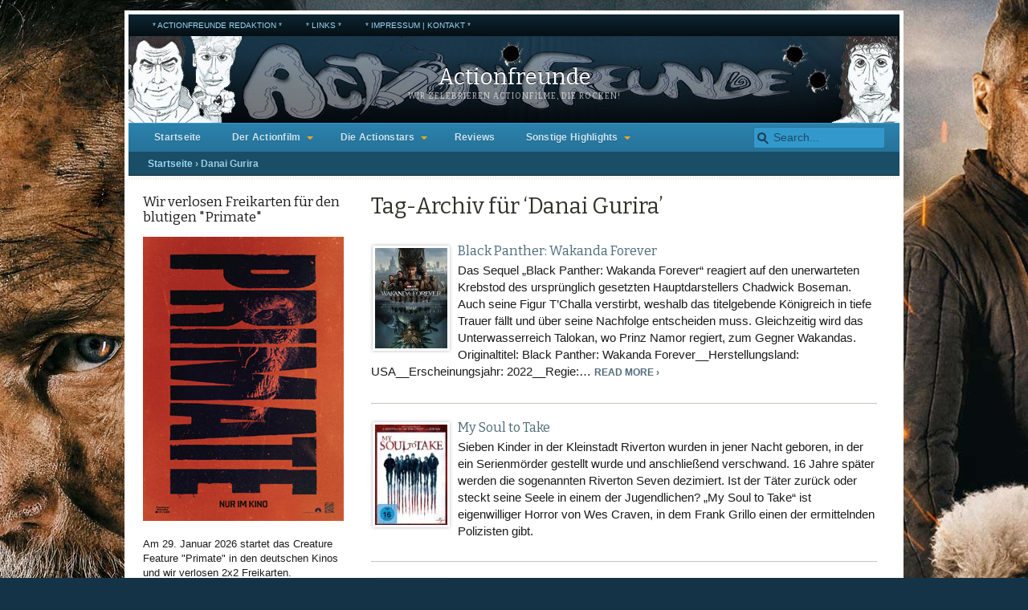

--- FILE ---
content_type: text/html; charset=UTF-8
request_url: https://www.actionfreunde.de/tag/danai-gurira/
body_size: 14623
content:
<!DOCTYPE html>
<html lang="de">
<head>
	<meta charset="UTF-8" />
	<title>Actionfreunde | Tag-Archiv fürDanai Gurira Archive - Actionfreunde</title>
	<meta name="viewport" content="width=device-width, initial-scale=1.0" />
		<link rel="pingback" href="https://www.actionfreunde.de/xmlrpc.php" />
<meta name='robots' content='index, follow, max-image-preview:large, max-snippet:-1, max-video-preview:-1' />

	<!-- This site is optimized with the Yoast SEO plugin v26.8 - https://yoast.com/product/yoast-seo-wordpress/ -->
	<link rel="canonical" href="https://www.actionfreunde.de/tag/danai-gurira/" />
	<meta property="og:locale" content="de_DE" />
	<meta property="og:type" content="article" />
	<meta property="og:title" content="Danai Gurira Archive - Actionfreunde" />
	<meta property="og:url" content="https://www.actionfreunde.de/tag/danai-gurira/" />
	<meta property="og:site_name" content="Actionfreunde" />
	<meta name="twitter:card" content="summary_large_image" />
	<script type="application/ld+json" class="yoast-schema-graph">{"@context":"https://schema.org","@graph":[{"@type":"CollectionPage","@id":"https://www.actionfreunde.de/tag/danai-gurira/","url":"https://www.actionfreunde.de/tag/danai-gurira/","name":"Danai Gurira Archive - Actionfreunde","isPartOf":{"@id":"https://www.actionfreunde.de/#website"},"primaryImageOfPage":{"@id":"https://www.actionfreunde.de/tag/danai-gurira/#primaryimage"},"image":{"@id":"https://www.actionfreunde.de/tag/danai-gurira/#primaryimage"},"thumbnailUrl":"https://www.actionfreunde.de/wp-content/uploads/Black-Panther-Wakanda-Forever.jpg","breadcrumb":{"@id":"https://www.actionfreunde.de/tag/danai-gurira/#breadcrumb"},"inLanguage":"de"},{"@type":"ImageObject","inLanguage":"de","@id":"https://www.actionfreunde.de/tag/danai-gurira/#primaryimage","url":"https://www.actionfreunde.de/wp-content/uploads/Black-Panther-Wakanda-Forever.jpg","contentUrl":"https://www.actionfreunde.de/wp-content/uploads/Black-Panther-Wakanda-Forever.jpg","width":360,"height":450,"caption":"In \"Black Panther: Wakanda Forever\" wird das titelgebende Königreich in einen Krieg gegen ein Unterwasservolk gezogen"},{"@type":"BreadcrumbList","@id":"https://www.actionfreunde.de/tag/danai-gurira/#breadcrumb","itemListElement":[{"@type":"ListItem","position":1,"name":"Startseite","item":"https://www.actionfreunde.de/"},{"@type":"ListItem","position":2,"name":"Danai Gurira"}]},{"@type":"WebSite","@id":"https://www.actionfreunde.de/#website","url":"https://www.actionfreunde.de/","name":"Actionfreunde","description":"Wir zelebrieren Actionfilme, die rocken!","potentialAction":[{"@type":"SearchAction","target":{"@type":"EntryPoint","urlTemplate":"https://www.actionfreunde.de/?s={search_term_string}"},"query-input":{"@type":"PropertyValueSpecification","valueRequired":true,"valueName":"search_term_string"}}],"inLanguage":"de"}]}</script>
	<!-- / Yoast SEO plugin. -->


<link rel="alternate" type="application/rss+xml" title="Actionfreunde &raquo; Feed" href="https://www.actionfreunde.de/feed/" />
<link rel="alternate" type="application/rss+xml" title="Actionfreunde &raquo; Kommentar-Feed" href="https://www.actionfreunde.de/comments/feed/" />
<link rel="alternate" type="application/rss+xml" title="Actionfreunde &raquo; Danai Gurira Schlagwort-Feed" href="https://www.actionfreunde.de/tag/danai-gurira/feed/" />
<style id='wp-img-auto-sizes-contain-inline-css' type='text/css'>
img:is([sizes=auto i],[sizes^="auto," i]){contain-intrinsic-size:3000px 1500px}
/*# sourceURL=wp-img-auto-sizes-contain-inline-css */
</style>
<link rel='stylesheet' id='twb-open-sans-css' href='https://www.actionfreunde.de/wp-content/uploads/fonts/a0836a10dcd59be781fc406e184a2f31/font.css?v=1669582717' type='text/css' media='all' />
<link rel='stylesheet' id='twbbwg-global-css' href='https://www.actionfreunde.de/wp-content/plugins/photo-gallery/booster/assets/css/global.css?ver=1.0.0' type='text/css' media='all' />
<style id='wp-emoji-styles-inline-css' type='text/css'>

	img.wp-smiley, img.emoji {
		display: inline !important;
		border: none !important;
		box-shadow: none !important;
		height: 1em !important;
		width: 1em !important;
		margin: 0 0.07em !important;
		vertical-align: -0.1em !important;
		background: none !important;
		padding: 0 !important;
	}
/*# sourceURL=wp-emoji-styles-inline-css */
</style>
<style id='wp-block-library-inline-css' type='text/css'>
:root{--wp-block-synced-color:#7a00df;--wp-block-synced-color--rgb:122,0,223;--wp-bound-block-color:var(--wp-block-synced-color);--wp-editor-canvas-background:#ddd;--wp-admin-theme-color:#007cba;--wp-admin-theme-color--rgb:0,124,186;--wp-admin-theme-color-darker-10:#006ba1;--wp-admin-theme-color-darker-10--rgb:0,107,160.5;--wp-admin-theme-color-darker-20:#005a87;--wp-admin-theme-color-darker-20--rgb:0,90,135;--wp-admin-border-width-focus:2px}@media (min-resolution:192dpi){:root{--wp-admin-border-width-focus:1.5px}}.wp-element-button{cursor:pointer}:root .has-very-light-gray-background-color{background-color:#eee}:root .has-very-dark-gray-background-color{background-color:#313131}:root .has-very-light-gray-color{color:#eee}:root .has-very-dark-gray-color{color:#313131}:root .has-vivid-green-cyan-to-vivid-cyan-blue-gradient-background{background:linear-gradient(135deg,#00d084,#0693e3)}:root .has-purple-crush-gradient-background{background:linear-gradient(135deg,#34e2e4,#4721fb 50%,#ab1dfe)}:root .has-hazy-dawn-gradient-background{background:linear-gradient(135deg,#faaca8,#dad0ec)}:root .has-subdued-olive-gradient-background{background:linear-gradient(135deg,#fafae1,#67a671)}:root .has-atomic-cream-gradient-background{background:linear-gradient(135deg,#fdd79a,#004a59)}:root .has-nightshade-gradient-background{background:linear-gradient(135deg,#330968,#31cdcf)}:root .has-midnight-gradient-background{background:linear-gradient(135deg,#020381,#2874fc)}:root{--wp--preset--font-size--normal:16px;--wp--preset--font-size--huge:42px}.has-regular-font-size{font-size:1em}.has-larger-font-size{font-size:2.625em}.has-normal-font-size{font-size:var(--wp--preset--font-size--normal)}.has-huge-font-size{font-size:var(--wp--preset--font-size--huge)}.has-text-align-center{text-align:center}.has-text-align-left{text-align:left}.has-text-align-right{text-align:right}.has-fit-text{white-space:nowrap!important}#end-resizable-editor-section{display:none}.aligncenter{clear:both}.items-justified-left{justify-content:flex-start}.items-justified-center{justify-content:center}.items-justified-right{justify-content:flex-end}.items-justified-space-between{justify-content:space-between}.screen-reader-text{border:0;clip-path:inset(50%);height:1px;margin:-1px;overflow:hidden;padding:0;position:absolute;width:1px;word-wrap:normal!important}.screen-reader-text:focus{background-color:#ddd;clip-path:none;color:#444;display:block;font-size:1em;height:auto;left:5px;line-height:normal;padding:15px 23px 14px;text-decoration:none;top:5px;width:auto;z-index:100000}html :where(.has-border-color){border-style:solid}html :where([style*=border-top-color]){border-top-style:solid}html :where([style*=border-right-color]){border-right-style:solid}html :where([style*=border-bottom-color]){border-bottom-style:solid}html :where([style*=border-left-color]){border-left-style:solid}html :where([style*=border-width]){border-style:solid}html :where([style*=border-top-width]){border-top-style:solid}html :where([style*=border-right-width]){border-right-style:solid}html :where([style*=border-bottom-width]){border-bottom-style:solid}html :where([style*=border-left-width]){border-left-style:solid}html :where(img[class*=wp-image-]){height:auto;max-width:100%}:where(figure){margin:0 0 1em}html :where(.is-position-sticky){--wp-admin--admin-bar--position-offset:var(--wp-admin--admin-bar--height,0px)}@media screen and (max-width:600px){html :where(.is-position-sticky){--wp-admin--admin-bar--position-offset:0px}}

/*# sourceURL=wp-block-library-inline-css */
</style><style id='global-styles-inline-css' type='text/css'>
:root{--wp--preset--aspect-ratio--square: 1;--wp--preset--aspect-ratio--4-3: 4/3;--wp--preset--aspect-ratio--3-4: 3/4;--wp--preset--aspect-ratio--3-2: 3/2;--wp--preset--aspect-ratio--2-3: 2/3;--wp--preset--aspect-ratio--16-9: 16/9;--wp--preset--aspect-ratio--9-16: 9/16;--wp--preset--color--black: #000000;--wp--preset--color--cyan-bluish-gray: #abb8c3;--wp--preset--color--white: #ffffff;--wp--preset--color--pale-pink: #f78da7;--wp--preset--color--vivid-red: #cf2e2e;--wp--preset--color--luminous-vivid-orange: #ff6900;--wp--preset--color--luminous-vivid-amber: #fcb900;--wp--preset--color--light-green-cyan: #7bdcb5;--wp--preset--color--vivid-green-cyan: #00d084;--wp--preset--color--pale-cyan-blue: #8ed1fc;--wp--preset--color--vivid-cyan-blue: #0693e3;--wp--preset--color--vivid-purple: #9b51e0;--wp--preset--gradient--vivid-cyan-blue-to-vivid-purple: linear-gradient(135deg,rgb(6,147,227) 0%,rgb(155,81,224) 100%);--wp--preset--gradient--light-green-cyan-to-vivid-green-cyan: linear-gradient(135deg,rgb(122,220,180) 0%,rgb(0,208,130) 100%);--wp--preset--gradient--luminous-vivid-amber-to-luminous-vivid-orange: linear-gradient(135deg,rgb(252,185,0) 0%,rgb(255,105,0) 100%);--wp--preset--gradient--luminous-vivid-orange-to-vivid-red: linear-gradient(135deg,rgb(255,105,0) 0%,rgb(207,46,46) 100%);--wp--preset--gradient--very-light-gray-to-cyan-bluish-gray: linear-gradient(135deg,rgb(238,238,238) 0%,rgb(169,184,195) 100%);--wp--preset--gradient--cool-to-warm-spectrum: linear-gradient(135deg,rgb(74,234,220) 0%,rgb(151,120,209) 20%,rgb(207,42,186) 40%,rgb(238,44,130) 60%,rgb(251,105,98) 80%,rgb(254,248,76) 100%);--wp--preset--gradient--blush-light-purple: linear-gradient(135deg,rgb(255,206,236) 0%,rgb(152,150,240) 100%);--wp--preset--gradient--blush-bordeaux: linear-gradient(135deg,rgb(254,205,165) 0%,rgb(254,45,45) 50%,rgb(107,0,62) 100%);--wp--preset--gradient--luminous-dusk: linear-gradient(135deg,rgb(255,203,112) 0%,rgb(199,81,192) 50%,rgb(65,88,208) 100%);--wp--preset--gradient--pale-ocean: linear-gradient(135deg,rgb(255,245,203) 0%,rgb(182,227,212) 50%,rgb(51,167,181) 100%);--wp--preset--gradient--electric-grass: linear-gradient(135deg,rgb(202,248,128) 0%,rgb(113,206,126) 100%);--wp--preset--gradient--midnight: linear-gradient(135deg,rgb(2,3,129) 0%,rgb(40,116,252) 100%);--wp--preset--font-size--small: 13px;--wp--preset--font-size--medium: 20px;--wp--preset--font-size--large: 36px;--wp--preset--font-size--x-large: 42px;--wp--preset--spacing--20: 0.44rem;--wp--preset--spacing--30: 0.67rem;--wp--preset--spacing--40: 1rem;--wp--preset--spacing--50: 1.5rem;--wp--preset--spacing--60: 2.25rem;--wp--preset--spacing--70: 3.38rem;--wp--preset--spacing--80: 5.06rem;--wp--preset--shadow--natural: 6px 6px 9px rgba(0, 0, 0, 0.2);--wp--preset--shadow--deep: 12px 12px 50px rgba(0, 0, 0, 0.4);--wp--preset--shadow--sharp: 6px 6px 0px rgba(0, 0, 0, 0.2);--wp--preset--shadow--outlined: 6px 6px 0px -3px rgb(255, 255, 255), 6px 6px rgb(0, 0, 0);--wp--preset--shadow--crisp: 6px 6px 0px rgb(0, 0, 0);}:where(.is-layout-flex){gap: 0.5em;}:where(.is-layout-grid){gap: 0.5em;}body .is-layout-flex{display: flex;}.is-layout-flex{flex-wrap: wrap;align-items: center;}.is-layout-flex > :is(*, div){margin: 0;}body .is-layout-grid{display: grid;}.is-layout-grid > :is(*, div){margin: 0;}:where(.wp-block-columns.is-layout-flex){gap: 2em;}:where(.wp-block-columns.is-layout-grid){gap: 2em;}:where(.wp-block-post-template.is-layout-flex){gap: 1.25em;}:where(.wp-block-post-template.is-layout-grid){gap: 1.25em;}.has-black-color{color: var(--wp--preset--color--black) !important;}.has-cyan-bluish-gray-color{color: var(--wp--preset--color--cyan-bluish-gray) !important;}.has-white-color{color: var(--wp--preset--color--white) !important;}.has-pale-pink-color{color: var(--wp--preset--color--pale-pink) !important;}.has-vivid-red-color{color: var(--wp--preset--color--vivid-red) !important;}.has-luminous-vivid-orange-color{color: var(--wp--preset--color--luminous-vivid-orange) !important;}.has-luminous-vivid-amber-color{color: var(--wp--preset--color--luminous-vivid-amber) !important;}.has-light-green-cyan-color{color: var(--wp--preset--color--light-green-cyan) !important;}.has-vivid-green-cyan-color{color: var(--wp--preset--color--vivid-green-cyan) !important;}.has-pale-cyan-blue-color{color: var(--wp--preset--color--pale-cyan-blue) !important;}.has-vivid-cyan-blue-color{color: var(--wp--preset--color--vivid-cyan-blue) !important;}.has-vivid-purple-color{color: var(--wp--preset--color--vivid-purple) !important;}.has-black-background-color{background-color: var(--wp--preset--color--black) !important;}.has-cyan-bluish-gray-background-color{background-color: var(--wp--preset--color--cyan-bluish-gray) !important;}.has-white-background-color{background-color: var(--wp--preset--color--white) !important;}.has-pale-pink-background-color{background-color: var(--wp--preset--color--pale-pink) !important;}.has-vivid-red-background-color{background-color: var(--wp--preset--color--vivid-red) !important;}.has-luminous-vivid-orange-background-color{background-color: var(--wp--preset--color--luminous-vivid-orange) !important;}.has-luminous-vivid-amber-background-color{background-color: var(--wp--preset--color--luminous-vivid-amber) !important;}.has-light-green-cyan-background-color{background-color: var(--wp--preset--color--light-green-cyan) !important;}.has-vivid-green-cyan-background-color{background-color: var(--wp--preset--color--vivid-green-cyan) !important;}.has-pale-cyan-blue-background-color{background-color: var(--wp--preset--color--pale-cyan-blue) !important;}.has-vivid-cyan-blue-background-color{background-color: var(--wp--preset--color--vivid-cyan-blue) !important;}.has-vivid-purple-background-color{background-color: var(--wp--preset--color--vivid-purple) !important;}.has-black-border-color{border-color: var(--wp--preset--color--black) !important;}.has-cyan-bluish-gray-border-color{border-color: var(--wp--preset--color--cyan-bluish-gray) !important;}.has-white-border-color{border-color: var(--wp--preset--color--white) !important;}.has-pale-pink-border-color{border-color: var(--wp--preset--color--pale-pink) !important;}.has-vivid-red-border-color{border-color: var(--wp--preset--color--vivid-red) !important;}.has-luminous-vivid-orange-border-color{border-color: var(--wp--preset--color--luminous-vivid-orange) !important;}.has-luminous-vivid-amber-border-color{border-color: var(--wp--preset--color--luminous-vivid-amber) !important;}.has-light-green-cyan-border-color{border-color: var(--wp--preset--color--light-green-cyan) !important;}.has-vivid-green-cyan-border-color{border-color: var(--wp--preset--color--vivid-green-cyan) !important;}.has-pale-cyan-blue-border-color{border-color: var(--wp--preset--color--pale-cyan-blue) !important;}.has-vivid-cyan-blue-border-color{border-color: var(--wp--preset--color--vivid-cyan-blue) !important;}.has-vivid-purple-border-color{border-color: var(--wp--preset--color--vivid-purple) !important;}.has-vivid-cyan-blue-to-vivid-purple-gradient-background{background: var(--wp--preset--gradient--vivid-cyan-blue-to-vivid-purple) !important;}.has-light-green-cyan-to-vivid-green-cyan-gradient-background{background: var(--wp--preset--gradient--light-green-cyan-to-vivid-green-cyan) !important;}.has-luminous-vivid-amber-to-luminous-vivid-orange-gradient-background{background: var(--wp--preset--gradient--luminous-vivid-amber-to-luminous-vivid-orange) !important;}.has-luminous-vivid-orange-to-vivid-red-gradient-background{background: var(--wp--preset--gradient--luminous-vivid-orange-to-vivid-red) !important;}.has-very-light-gray-to-cyan-bluish-gray-gradient-background{background: var(--wp--preset--gradient--very-light-gray-to-cyan-bluish-gray) !important;}.has-cool-to-warm-spectrum-gradient-background{background: var(--wp--preset--gradient--cool-to-warm-spectrum) !important;}.has-blush-light-purple-gradient-background{background: var(--wp--preset--gradient--blush-light-purple) !important;}.has-blush-bordeaux-gradient-background{background: var(--wp--preset--gradient--blush-bordeaux) !important;}.has-luminous-dusk-gradient-background{background: var(--wp--preset--gradient--luminous-dusk) !important;}.has-pale-ocean-gradient-background{background: var(--wp--preset--gradient--pale-ocean) !important;}.has-electric-grass-gradient-background{background: var(--wp--preset--gradient--electric-grass) !important;}.has-midnight-gradient-background{background: var(--wp--preset--gradient--midnight) !important;}.has-small-font-size{font-size: var(--wp--preset--font-size--small) !important;}.has-medium-font-size{font-size: var(--wp--preset--font-size--medium) !important;}.has-large-font-size{font-size: var(--wp--preset--font-size--large) !important;}.has-x-large-font-size{font-size: var(--wp--preset--font-size--x-large) !important;}
/*# sourceURL=global-styles-inline-css */
</style>

<style id='classic-theme-styles-inline-css' type='text/css'>
/*! This file is auto-generated */
.wp-block-button__link{color:#fff;background-color:#32373c;border-radius:9999px;box-shadow:none;text-decoration:none;padding:calc(.667em + 2px) calc(1.333em + 2px);font-size:1.125em}.wp-block-file__button{background:#32373c;color:#fff;text-decoration:none}
/*# sourceURL=/wp-includes/css/classic-themes.min.css */
</style>
<link rel='stylesheet' id='bwg_fonts-css' href='https://www.actionfreunde.de/wp-content/plugins/photo-gallery/css/bwg-fonts/fonts.css?ver=0.0.1' type='text/css' media='all' />
<link rel='stylesheet' id='sumoselect-css' href='https://www.actionfreunde.de/wp-content/plugins/photo-gallery/css/sumoselect.min.css?ver=3.4.6' type='text/css' media='all' />
<link rel='stylesheet' id='mCustomScrollbar-css' href='https://www.actionfreunde.de/wp-content/plugins/photo-gallery/css/jquery.mCustomScrollbar.min.css?ver=3.1.5' type='text/css' media='all' />
<link rel='stylesheet' id='bwg_frontend-css' href='https://www.actionfreunde.de/wp-content/plugins/photo-gallery/css/styles.min.css?ver=1.8.37' type='text/css' media='all' />
<link rel='stylesheet' id='mimbopro-style-css' href='https://www.actionfreunde.de/wp-content/themes/mimbopro/style.css?ver=1.0' type='text/css' media='all' />
<link rel='stylesheet' id='mimbopro-style-nav-css' href='https://www.actionfreunde.de/wp-content/themes/mimbopro/css/nav.css?ver=1.0' type='text/css' media='all' />
<link rel='stylesheet' id='mimbopro-style-responsive-css' href='https://www.actionfreunde.de/wp-content/themes/mimbopro/css/responsive.css?ver=1.0' type='text/css' media='all' />
<link rel='stylesheet' id='mimbopro-style-print-css' href='https://www.actionfreunde.de/wp-content/themes/mimbopro/css/print.css?ver=1.0' type='text/css' media='print' />
<link rel='stylesheet' id='mimbopro-style-font-bitter-css' href='https://www.actionfreunde.de/wp-content/uploads/fonts/00cff8484f4e7cf51d06df29d2853a8b/font.css?v=1666804016' type='text/css' media='all' />
<link rel='stylesheet' id='really_simple_share_style-css' href='https://www.actionfreunde.de/wp-content/plugins/really-simple-facebook-twitter-share-buttons/style.css?ver=6.9' type='text/css' media='all' />
<script type="text/javascript" src="https://www.actionfreunde.de/wp-includes/js/jquery/jquery.min.js?ver=3.7.1" id="jquery-core-js"></script>
<script type="text/javascript" src="https://www.actionfreunde.de/wp-includes/js/jquery/jquery-migrate.min.js?ver=3.4.1" id="jquery-migrate-js"></script>
<script type="text/javascript" src="https://www.actionfreunde.de/wp-content/plugins/photo-gallery/booster/assets/js/circle-progress.js?ver=1.2.2" id="twbbwg-circle-js"></script>
<script type="text/javascript" id="twbbwg-global-js-extra">
/* <![CDATA[ */
var twb = {"nonce":"a482da1612","ajax_url":"https://www.actionfreunde.de/wp-admin/admin-ajax.php","plugin_url":"https://www.actionfreunde.de/wp-content/plugins/photo-gallery/booster","href":"https://www.actionfreunde.de/wp-admin/admin.php?page=twbbwg_photo-gallery"};
var twb = {"nonce":"a482da1612","ajax_url":"https://www.actionfreunde.de/wp-admin/admin-ajax.php","plugin_url":"https://www.actionfreunde.de/wp-content/plugins/photo-gallery/booster","href":"https://www.actionfreunde.de/wp-admin/admin.php?page=twbbwg_photo-gallery"};
//# sourceURL=twbbwg-global-js-extra
/* ]]> */
</script>
<script type="text/javascript" src="https://www.actionfreunde.de/wp-content/plugins/photo-gallery/booster/assets/js/global.js?ver=1.0.0" id="twbbwg-global-js"></script>
<script type="text/javascript" src="https://www.actionfreunde.de/wp-content/plugins/photo-gallery/js/jquery.lazy.min.js?ver=1.8.37" id="bwg_lazyload-js"></script>
<script type="text/javascript" src="https://www.actionfreunde.de/wp-content/plugins/photo-gallery/js/jquery.sumoselect.min.js?ver=3.4.6" id="sumoselect-js"></script>
<script type="text/javascript" src="https://www.actionfreunde.de/wp-content/plugins/photo-gallery/js/tocca.min.js?ver=2.0.9" id="bwg_mobile-js"></script>
<script type="text/javascript" src="https://www.actionfreunde.de/wp-content/plugins/photo-gallery/js/jquery.mCustomScrollbar.concat.min.js?ver=3.1.5" id="mCustomScrollbar-js"></script>
<script type="text/javascript" src="https://www.actionfreunde.de/wp-content/plugins/photo-gallery/js/jquery.fullscreen.min.js?ver=0.6.0" id="jquery-fullscreen-js"></script>
<script type="text/javascript" id="bwg_frontend-js-extra">
/* <![CDATA[ */
var bwg_objectsL10n = {"bwg_field_required":"Feld ist erforderlich.","bwg_mail_validation":"Dies ist keine g\u00fcltige E-Mail-Adresse.","bwg_search_result":"Es gibt keine Bilder, die deiner Suche entsprechen.","bwg_select_tag":"Select Tag","bwg_order_by":"Order By","bwg_search":"Suchen","bwg_show_ecommerce":"Show Ecommerce","bwg_hide_ecommerce":"Hide Ecommerce","bwg_show_comments":"Kommentare anzeigen","bwg_hide_comments":"Kommentare ausblenden","bwg_restore":"Wiederherstellen","bwg_maximize":"Maximieren","bwg_fullscreen":"Vollbild","bwg_exit_fullscreen":"Vollbild verlassen","bwg_search_tag":"SEARCH...","bwg_tag_no_match":"No tags found","bwg_all_tags_selected":"All tags selected","bwg_tags_selected":"tags selected","play":"Wiedergeben","pause":"Pause","is_pro":"","bwg_play":"Wiedergeben","bwg_pause":"Pause","bwg_hide_info":"Info ausblenden","bwg_show_info":"Info anzeigen","bwg_hide_rating":"Hide rating","bwg_show_rating":"Show rating","ok":"Ok","cancel":"Cancel","select_all":"Select all","lazy_load":"1","lazy_loader":"https://www.actionfreunde.de/wp-content/plugins/photo-gallery/images/ajax_loader.png","front_ajax":"0","bwg_tag_see_all":"see all tags","bwg_tag_see_less":"see less tags"};
//# sourceURL=bwg_frontend-js-extra
/* ]]> */
</script>
<script type="text/javascript" src="https://www.actionfreunde.de/wp-content/plugins/photo-gallery/js/scripts.min.js?ver=1.8.37" id="bwg_frontend-js"></script>
<script type="text/javascript" src="https://www.actionfreunde.de/wp-content/themes/mimbopro/js/superfish.js?ver=1.5.5" id="mimbopro-script-bm_superfish-js"></script>
<script type="text/javascript" src="https://www.actionfreunde.de/wp-content/themes/mimbopro/js/responsiveNavigation.js?ver=6.9" id="mimbopro-script-responsiveNavigation-js"></script>
<style>
	a, a:visited { color:#4e6b7a; }
	a:hover { color:#27363d; }
	#navbar {
		background: #267399;background: -moz-linear-gradient(top,  #2b82ad 0%, #267399 100%);background: -webkit-gradient(linear, left top, left bottom, color-stop(0%,#2b82ad), color-stop(100%,#267399));background: -webkit-linear-gradient(top, #2b82ad 0%, #267399 100%);background: -o-linear-gradient(top, #2b82ad 0%,#267399 100%);background: -ms-linear-gradient(top, #2b82ad 0%,#267399 100%);background: linear-gradient(to bottom, #2b82ad 0%,#267399 100%);		border-top-color:#3399cc;
		border-bottom-color:#1a4d66;
	}
	#navbar #s {
		background:#3399cc;
		border-color:#267399;
	}
	#navbar #s:focus { background:#fff; }
	#nav .current-cat a, #nav .current-cat a:visited, #nav .current_page_item a, #nav .current_page_item a:visited {
		background-color:#1a4d66;
		color:#9acde6;
		border-top-color:#0d2633;
		border-bottom-color:#2b82ad;
	}
	#nav li:hover, #nav a:focus, #nav a:hover, #nav a:active, #nav .current-cat .children a:hover,#nav .current-cat .children, #nav li li {
		background:#3399cc;
		color:#000000;
	}
	#nav a, #nav a:visited { color:#cce5f2 ; }
	#upper {
		background-color: #3399cc;
		color:#000000;
		border-color: #2b82ad;
	}
	#upper a, #upper a:visited { color: #000000; }
	#upper a:hover { color: #e6f5fc; }
	#lead {
		background-color: #2b82ad;
		color:#ffffff;
	}
	#lead img { border-color: #267399; }
	#lead a, #lead a:visited { color: #e6f5fc; }
	#lead a:hover { color: #ceebfa; }
	#lead .date { color: #ceebfa; }
	#recent h3 { color:#000000; }
	#recent li { border-color:#66b3d9; }
	.whitebox h3.catcolor1, .whitebox h3.catcolor2, .whitebox h3.catcolor3 {
		background: #267399;background: -moz-linear-gradient(top,  #1a4d66 0%, #267399 100%);background: -webkit-gradient(linear, left top, left bottom, color-stop(0%,#1a4d66), color-stop(100%,#267399));background: -webkit-linear-gradient(top, #1a4d66 0%, #267399 100%);background: -o-linear-gradient(top, #1a4d66 0%,#267399 100%);background: -ms-linear-gradient(top, #1a4d66 0%,#267399 100%);background: linear-gradient(to bottom, #1a4d66 0%,#267399 100%);		color:#cce5f2;
		border-bottom-color:#0d2633;
	}
	#breadcrumbs {
		background-color: #1a4d66;
		color:#9acde6;
		border-color:#0d2633;
	}
	#breadcrumbs a, #breadcrumbs a:visited { color:#9cd6f3; }
	.subfeature {
		background-color: #ebf5fa;
		color:#267399;
		border-bottom-color:#cce5f2;
	}
	.subfeature a, .subfeature a:visited { color:#4e6b7a; }
	#meta {
		background-color:#1a4d66;
		color:#9acde6;
	}
	#meta a, #meta a:visited { color:#9cd6f3; }
	#meta h3 { border-color:#3399cc; }
	#nav-secondary, footer {
		background: #050f14;background: -moz-linear-gradient(top,  #0d2633 0%, #050f14 100%);background: -webkit-gradient(linear, left top, left bottom, color-stop(0%,#0d2633), color-stop(100%,#050f14));background: -webkit-linear-gradient(top, #0d2633 0%, #050f14 100%);background: -o-linear-gradient(top, #0d2633 0%,#050f14 100%);background: -ms-linear-gradient(top, #0d2633 0%,#050f14 100%);background: linear-gradient(to bottom, #0d2633 0%,#050f14 100%);		color:#66b3d9;
	}
	#nav-secondary a, #nav-secondary a:visited, footer a, footer a:visited { color:#9cd6f3; }
	#nav-secondary a:hover, footer a:hover { color:#9cd6f3; }
	#nav-secondary li li { background:#0d2633; }
</style>
<link rel="https://api.w.org/" href="https://www.actionfreunde.de/wp-json/" /><link rel="alternate" title="JSON" type="application/json" href="https://www.actionfreunde.de/wp-json/wp/v2/tags/10320" /><link rel="EditURI" type="application/rsd+xml" title="RSD" href="https://www.actionfreunde.de/xmlrpc.php?rsd" />
<meta name="generator" content="WordPress 6.9" />
<script type="text/javascript">
        //<![CDATA[
        
      !function(d,s,id){var js,fjs=d.getElementsByTagName(s)[0];if(!d.getElementById(id)){js=d.createElement(s);js.id=id;js.src="https://platform.twitter.com/widgets.js";fjs.parentNode.insertBefore(js,fjs);}}(document,"script","twitter-wjs");
      
        //]]>
  		</script><style type="text/css">
#masthead {
	background-image: url(https://www.actionfreunde.de/wp-content/uploads/actionfreunde-banner-00.jpg);
}
#masthead #logo, #masthead #logo a, #masthead #description {
color:#ffffff;}
</style>
<style type="text/css" id="custom-background-css">
body.custom-background { background-image: url("https://www.actionfreunde.de/wp-content/uploads/wallpaper-sisu-2-1.jpg"); background-position: center top; background-size: auto; background-repeat: repeat; background-attachment: fixed; }
</style>
	<link rel="icon" href="https://www.actionfreunde.de/wp-content/uploads/cropped-loch1-32x32.jpg" sizes="32x32" />
<link rel="icon" href="https://www.actionfreunde.de/wp-content/uploads/cropped-loch1-192x192.jpg" sizes="192x192" />
<link rel="apple-touch-icon" href="https://www.actionfreunde.de/wp-content/uploads/cropped-loch1-180x180.jpg" />
<meta name="msapplication-TileImage" content="https://www.actionfreunde.de/wp-content/uploads/cropped-loch1-270x270.jpg" />
	<script type="text/javascript">
		if (window == window.top) {
			jQuery(document).ready(function() {

				jQuery('#nav').responsiveNavigation ();
				jQuery("ul.nav").superfish({
					animation:   {opacity:"show",height:"show"},
		            speed:       "normal",
		            dropShadows: false
				});
			});
		}
	</script>
	<!--[if lt IE 9]><script src="https://www.actionfreunde.de/wp-content/themes/mimbopro/js/html5.js" type="text/javascript"></script><![endif]-->
</head>
<body class="archive tag tag-danai-gurira tag-10320 custom-background wp-theme-mimbopro" id="interior">
	<section id="page">
<ul id="nav-secondary" class="clearfloat nav"><li id="menu-item-13573" class="menu-item menu-item-type-post_type menu-item-object-page menu-item-13573"><a href="https://www.actionfreunde.de/redaktion/">* Actionfreunde Redaktion *</a></li>
<li id="menu-item-13566" class="menu-item menu-item-type-post_type menu-item-object-page menu-item-13566"><a href="https://www.actionfreunde.de/links/">* Links *</a></li>
<li id="menu-item-13569" class="menu-item menu-item-type-post_type menu-item-object-page menu-item-13569"><a href="https://www.actionfreunde.de/impressum/">* Impressum | Kontakt *</a></li>
</ul>		<header id="masthead">
			<div id="logo">
				<a href="https://www.actionfreunde.de/" title="Startseite">Actionfreunde</a>
			</div>
			<div id="description">Wir zelebrieren Actionfilme, die rocken!</div>
		</header>
		<nav id="navbar" class="clearfloat">
<ul id="nav" class="left clearfloat nav"><li id="menu-item-13603" class="menu-item menu-item-type-custom menu-item-object-custom menu-item-home menu-item-13603"><a href="http://www.actionfreunde.de">Startseite</a></li>
<li id="menu-item-13590" class="menu-item menu-item-type-taxonomy menu-item-object-category menu-item-has-children menu-item-13590"><a href="https://www.actionfreunde.de/category/actionfilme/">Der Actionfilm</a>
<ul class="sub-menu">
	<li id="menu-item-13592" class="menu-item menu-item-type-taxonomy menu-item-object-category menu-item-13592"><a href="https://www.actionfreunde.de/category/actionfilme/besteactionfilme/">Hitlisten</a></li>
	<li id="menu-item-13609" class="menu-item menu-item-type-taxonomy menu-item-object-category menu-item-13609"><a href="https://www.actionfreunde.de/category/actionfilme/themenspecials/">Themenspecials</a></li>
	<li id="menu-item-13607" class="menu-item menu-item-type-taxonomy menu-item-object-category menu-item-13607"><a href="https://www.actionfreunde.de/category/actionfilme/interviews/">Interviews</a></li>
	<li id="menu-item-13604" class="menu-item menu-item-type-taxonomy menu-item-object-category menu-item-13604"><a href="https://www.actionfreunde.de/category/actionfilme/erlebnisberichte/">Actionfreunde live vor Ort</a></li>
	<li id="menu-item-40540" class="menu-item menu-item-type-taxonomy menu-item-object-category menu-item-40540"><a href="https://www.actionfreunde.de/category/actionfilme/fratzengeballer-podcast/">Fratzengeballer &#8211; Actionfreunde-Podcast</a></li>
	<li id="menu-item-13606" class="menu-item menu-item-type-taxonomy menu-item-object-category menu-item-13606"><a href="https://www.actionfreunde.de/category/actionfilme/comictipps/">Comictipps</a></li>
	<li id="menu-item-13605" class="menu-item menu-item-type-taxonomy menu-item-object-category menu-item-13605"><a href="https://www.actionfreunde.de/category/actionfilme/buchtipps/">Buchtipps</a></li>
	<li id="menu-item-13608" class="menu-item menu-item-type-taxonomy menu-item-object-category menu-item-13608"><a href="https://www.actionfreunde.de/category/actionfilme/news/">News</a></li>
	<li id="menu-item-13602" class="menu-item menu-item-type-taxonomy menu-item-object-category menu-item-13602"><a href="https://www.actionfreunde.de/category/actionfilme/humor/">Spaß</a></li>
</ul>
</li>
<li id="menu-item-13591" class="menu-item menu-item-type-taxonomy menu-item-object-category menu-item-has-children menu-item-13591"><a href="https://www.actionfreunde.de/category/actionstars/">Die Actionstars</a>
<ul class="sub-menu">
	<li id="menu-item-13611" class="menu-item menu-item-type-taxonomy menu-item-object-category menu-item-13611"><a href="https://www.actionfreunde.de/category/actionstars/actionhelden/">Actionhelden</a></li>
	<li id="menu-item-13612" class="menu-item menu-item-type-taxonomy menu-item-object-category menu-item-13612"><a href="https://www.actionfreunde.de/category/actionstars/actionheldinnen/">Powerfrauen</a></li>
	<li id="menu-item-13610" class="menu-item menu-item-type-taxonomy menu-item-object-category menu-item-13610"><a href="https://www.actionfreunde.de/category/actionstars/actionregisseure/">Action-Regisseure</a></li>
</ul>
</li>
<li id="menu-item-13593" class="menu-item menu-item-type-taxonomy menu-item-object-category menu-item-13593"><a href="https://www.actionfreunde.de/category/reviews/">Reviews</a></li>
<li id="menu-item-13594" class="menu-item menu-item-type-taxonomy menu-item-object-category menu-item-has-children menu-item-13594"><a href="https://www.actionfreunde.de/category/actionhighlights/">Sonstige Highlights</a>
<ul class="sub-menu">
	<li id="menu-item-13595" class="menu-item menu-item-type-taxonomy menu-item-object-category menu-item-13595"><a href="https://www.actionfreunde.de/category/actionhighlights/gewinnspiel-actionhighlights/">Gewinnspiele</a></li>
	<li id="menu-item-13596" class="menu-item menu-item-type-taxonomy menu-item-object-category menu-item-has-children menu-item-13596"><a href="https://www.actionfreunde.de/category/actionhighlights/horror/">Horror</a>
	<ul class="sub-menu">
		<li id="menu-item-13597" class="menu-item menu-item-type-taxonomy menu-item-object-category menu-item-13597"><a href="https://www.actionfreunde.de/category/actionhighlights/horror/creature-feature/">Creature Feature</a></li>
		<li id="menu-item-13598" class="menu-item menu-item-type-taxonomy menu-item-object-category menu-item-13598"><a href="https://www.actionfreunde.de/category/actionhighlights/horror/creepy-hauntings/">Creepy Hauntings</a></li>
		<li id="menu-item-13599" class="menu-item menu-item-type-taxonomy menu-item-object-category menu-item-13599"><a href="https://www.actionfreunde.de/category/actionhighlights/horror/psychohorror/">Psychohorror</a></li>
		<li id="menu-item-13600" class="menu-item menu-item-type-taxonomy menu-item-object-category menu-item-13600"><a href="https://www.actionfreunde.de/category/actionhighlights/horror/slasher-movies/">Stalk and Slash</a></li>
		<li id="menu-item-13601" class="menu-item menu-item-type-taxonomy menu-item-object-category menu-item-13601"><a href="https://www.actionfreunde.de/category/actionhighlights/horror/horror-pit/">the Horror Pit</a></li>
	</ul>
</li>
</ul>
</li>
</ul>	<form method="get" class="searchform" action="https://www.actionfreunde.de/">
		<label>Search</label>
		<input type="text" value="" name="s" id="s" placeholder="Search..." />
		<input type="image" src="https://www.actionfreunde.de/wp-content/themes/mimbopro/images/magnify.png" id="searchsubmit" alt="search" />
	</form>
		</nav>
		<section id="breadcrumbs"><a href="https://www.actionfreunde.de/" class="breadcrumbLevel_1">Startseite</a> <b>&rsaquo;</b> <strong class="breadcrumbLevel_2">Danai Gurira</strong></section>
<div class="clearfloat stripes">

<div id="sidebar"><h3>Wir verlosen Freikarten für den blutigen "Primate"</h3>
<p><a href="https://www.actionfreunde.de/gewinnt-freikarten-fuer-den-horrorfilm-primate/"><img src="https://www.actionfreunde.de/wp-content/uploads/primate-side.jpg" alt="Primate" /></a> </p>
<p style="font-size:13px">Am 29. Januar 2026 startet das Creature Feature "Primate" in den deutschen Kinos und wir verlosen 2x2 Freikarten.</p>
<p></p>
<hr>
<h3>Gewinnt Fanpakete von "The Running Man"</h3>
<p><a href="https://www.actionfreunde.de/the-running-man-gewinnspiel-heimkino-portrait-glen-powell/"><img src="https://www.actionfreunde.de/wp-content/uploads/the-running-man-side.jpg" alt="The Running Man" /></a> </p>
<p style="font-size:13px">Der Actionfilm "The Running Man" startete über den Jahreswechsel in seine digitale Heimkinoauswertung. Wir begleiten den Heimkinostart mit einem Gewinnspiel und coolen Preisen!</p>
<p></p>
<hr>
<h3>Aktuell im Kino: "Sisu - Road to Revenge"</h3>
<p><a href="https://www.actionfreunde.de/sisu-road-to-revenge/"><img src="https://www.actionfreunde.de/wp-content/uploads/sisu-2-side.jpg" alt="Sisu - road to Revenge" /></a> </p>
<p style="font-size:13px">"Sisu - Road to Revenge" läuft aktuell in den deutschen Kinos! Wir verraten euch, was der Actionfilm drauf hat!</p>
<p></p>
<hr>
<p style="font-size:13px" align="center">Das Copyright unserer Wallpaper liegt bei Sony Pictures Entertainment Deutschland</p>
<hr>
<h3>Actionfreunde vor Ort: Martial-Arts-Stars in Köln</h3>
<p><a href="https://www.actionfreunde.de/bolo-yeung-in-cologne-fanevent-mit-martial-arts-stars/"><img src="https://www.actionfreunde.de/wp-content/uploads/cynthia-rothrock-side.jpg" alt="Cynthia Rothrock und Bolo Yeung" /></a> </p>
<p style="font-size:13px">Am 28. September 2025 waren die Martial-Arts-Stars Bolo Yeung, Michael Worth, Jeff Speakman und Cynthia Rothrock zu Gast bei dem Fanevent „Bolo Yeung in Cologne“. Wir waren für euch vor Ort und haben das eine oder andere Bild mitgebracht.</p>
<p></p>
<hr>
<h3>Der Director's Cut von „American Samurai“ ist da!</h3>
<p><a href="https://www.actionfreunde.de/american-samurai/"><img src="https://www.actionfreunde.de/wp-content/uploads/american-samurai-side.jpg" alt="American Samurai" /></a> </p>
<p style="font-size:13px">Sam Firstenberg präsentiert gemeinsam mit Lyle Goodwin einen Director's Cut des ihm einst vom Studio entrissenen Martial-Arts-Actioners "American Samurai" mit Mark Dacascos und David Bradley. Und das absolut kostenlos. <a href="https://www.actionfreunde.de/american-samurai/"><strong>Alle Infos!</strong></a></p>
<hr>
<h3>Die letzten Filme mit Bruce Willis</h3>
<p><a href="https://www.youtube.com/watch?v=dmbAdjAD6lI&t"><img src="https://www.actionfreunde.de/wp-content/uploads/assassin-side.jpg" alt="Assassin" /></a></p>
<p style="font-size:13px">Bruce Willis hat das Ende seiner Filmkarriere verkündet. Es war ein Abschied auf Raten. Mit "Assassin" ist nun sein letzter Film in Deutschland veröffentlicht wurden. Wir nehmen uns seinen letzten Filmauftritt zur Brust!</p>
<p><a href="https://www.actionfreunde.de/assassin-every-body-is-a-weapon/"></p>
<p style="font-size:13px" align="center"><strong>Assassin - Every Body is a Weapon</strong></p>
<p></a></p>
<hr>
<p><a href="https://www.actionfreunde.de/paradise-city/"></p>
<p style="font-size:13px" align="center"><strong>Paradise City</strong></p>
<p></a></p>
<hr>
<p><a href="https://www.actionfreunde.de/detective-knight-rogue/"></p>
<p style="font-size:13px" align="center"><strong>Detective Knight: Rogue</strong></p>
<p></a></p>
<hr>
<p><a href="https://www.actionfreunde.de/wire-room/"></p>
<p style="font-size:13px" align="center"><strong>Wire Room</strong></p>
<p></a></p>
<hr>
<p><a href="https://www.actionfreunde.de/vendetta-tag-der-abrechnung/"></p>
<p style="font-size:13px" align="center"><strong>Vendetta - Tag der Abrechnung</strong></p>
<p></a></p>
<hr>
<p><a href="https://www.actionfreunde.de/wrong-place/"></p>
<p style="font-size:13px" align="center"><strong>Wrong Place</strong></p>
<p></a></p>
<hr>
<p><a href="https://www.actionfreunde.de/american-siege/"></p>
<p style="font-size:13px" align="center"><strong>American Siege</strong></p>
<p></a></p>
<hr>
<p><a href="https://www.actionfreunde.de/gasoline-alley/"></p>
<p style="font-size:13px" align="center"><strong>Gasoline Alley</strong></p>
<p></a></p>
<hr>
<p><a href="https://www.actionfreunde.de/white-elephant/"></p>
<p style="font-size:13px" align="center"><strong>White Elephant</strong></p>
<p></a></p>
<hr>
<p><a href="https://www.actionfreunde.de/corrective-measures/"></p>
<p style="font-size:13px" align="center"><strong>Corrective Measures</strong></p>
<p></a></p>
<hr>
<p><a href="https://www.actionfreunde.de/fortress-snipers-eye/"></p>
<p style="font-size:13px" align="center"><strong>Fortress: Sniper's Eye</strong></p>
<p></a></p>
<hr>
<p><a href="https://www.actionfreunde.de/a-day-to-die/"></p>
<p style="font-size:13px" align="center"><strong>A Day to Die</strong></p>
<p></a></p>
<hr>

		<section id="recent-posts-2" class="widget widget_recent_entries clearfloat"><div class="widget-wrap">
		<h3 class="widgettitle">Unsere letzten Beiträge</h3>
		<ul>
											<li>
					<a href="https://www.actionfreunde.de/the-wrecking-crew/">The Wrecking Crew</a>
									</li>
											<li>
					<a href="https://www.actionfreunde.de/1978-horror-von-luciano-und-nicolas-onetti/">1978</a>
									</li>
											<li>
					<a href="https://www.actionfreunde.de/gewinnt-freikarten-fuer-david-lynchs-lost-highway/">Gewinnt Freikarten für David Lynchs „Lost Highway“</a>
									</li>
											<li>
					<a href="https://www.actionfreunde.de/the-strangers-chapter-2/">the Strangers: Chapter 2</a>
									</li>
											<li>
					<a href="https://www.actionfreunde.de/bones-die-knochenjaegerin/">Bones – Die Knochenjägerin</a>
									</li>
					</ul>

		</div></section><section id="search-3" class="widget widget_search clearfloat"><div class="widget-wrap">	<form method="get" class="searchform" action="https://www.actionfreunde.de/">
		<label>Search</label>
		<input type="text" value="" name="s" id="s" placeholder="Search..." />
		<input type="image" src="https://www.actionfreunde.de/wp-content/themes/mimbopro/images/magnify.png" id="searchsubmit" alt="search" />
	</form>
</div></section></div>	<section id="content" class="">
		<h1 id="pagetitle">Tag-Archiv für &#8216;Danai Gurira&#8217;</h1>
		<div class="cat-excerpt clearfloat" id="post-51559">
			<a href="https://www.actionfreunde.de/black-panther-wakanda-forever/" rel="bookmark" title="Black Panther: Wakanda Forever"><img width="90" height="125" src="https://www.actionfreunde.de/wp-content/uploads/Black-Panther-Wakanda-Forever-90x125.jpg" class="attachment-archive-klein size-archive-klein wp-post-image" alt="Black Panther: Wakanda Forever" decoding="async" /></a>
			<h4><a href="https://www.actionfreunde.de/black-panther-wakanda-forever/" rel="bookmark" title="Black Panther: Wakanda Forever">Black Panther: Wakanda Forever</a></h4>
			<p>Das Sequel „Black Panther: Wakanda Forever“ reagiert auf den unerwarteten Krebstod des ursprünglich gesetzten Hauptdarstellers Chadwick Boseman. Auch seine Figur T&#8217;Challa verstirbt, weshalb das titelgebende Königreich in tiefe Trauer fällt und über seine Nachfolge entscheiden muss. Gleichzeitig wird das Unterwasserreich Talokan, wo Prinz Namor regiert, zum Gegner Wakandas. Originaltitel: Black Panther: Wakanda Forever__Herstellungsland: USA__Erscheinungsjahr: 2022__Regie:&#8230; <a href="https://www.actionfreunde.de/black-panther-wakanda-forever/" class="read-more">Read More &rsaquo;</a></p>
		</div>
		<div class="cat-excerpt clearfloat" id="post-50265">
			<a href="https://www.actionfreunde.de/my-soul-to-take/" rel="bookmark" title="My Soul to Take"><img width="90" height="125" src="https://www.actionfreunde.de/wp-content/uploads/My-Soul-to-Take-90x125.jpg" class="attachment-archive-klein size-archive-klein wp-post-image" alt="My Soul to Take" decoding="async" /></a>
			<h4><a href="https://www.actionfreunde.de/my-soul-to-take/" rel="bookmark" title="My Soul to Take">My Soul to Take</a></h4>
			<p>Sieben Kinder in der Kleinstadt Riverton wurden in jener Nacht geboren, in der ein Serienmörder gestellt wurde und anschließend verschwand. 16 Jahre später werden die sogenannten Riverton Seven dezimiert. Ist der Täter zurück oder steckt seine Seele in einem der Jugendlichen? „My Soul to Take“ ist eigenwilliger Horror von Wes Craven, in dem Frank Grillo einen der ermittelnden Polizisten gibt.</p>
		</div>
		<div class="cat-excerpt clearfloat" id="post-30460">
			<a href="https://www.actionfreunde.de/avengers-infinity-war/" rel="bookmark" title="Avengers: Infinity War"><img width="90" height="125" src="https://www.actionfreunde.de/wp-content/uploads/Avengers-Infinity-War-90x125.jpg" class="attachment-archive-klein size-archive-klein wp-post-image" alt="Avengers: Infinity War" decoding="async" /></a>
			<h4><a href="https://www.actionfreunde.de/avengers-infinity-war/" rel="bookmark" title="Avengers: Infinity War">Avengers: Infinity War</a></h4>
			<p>„Avengers: Infinity War“ bringt wirklich beinahe alle Helden des Marvel Cinematic Universe zusammen, die gegen die ultimative Bedrohung in Form des mächtigen Thanos antreten müssen. Bei so einem Riesenensemble kann natürlich nicht jeder gleichwertig behandelt werden, von Robert Downey Jr. als Iron Man bis hin zum erneut von Vin Diesel gesprochenen Groot. Doch der Film löst dies recht souverän.</p>
		</div>
		<div class="cat-excerpt clearfloat" id="post-28689">
			<a href="https://www.actionfreunde.de/black-panther/" rel="bookmark" title="Black Panther"><img width="90" height="125" src="https://www.actionfreunde.de/wp-content/uploads/Black-Panther-90x125.jpg" class="attachment-archive-klein size-archive-klein wp-post-image" alt="Black Panther" decoding="async" loading="lazy" /></a>
			<h4><a href="https://www.actionfreunde.de/black-panther/" rel="bookmark" title="Black Panther">Black Panther</a></h4>
			<p>Zum ersten Mal lässt das Marvel Cinematic Universe einen schwarzen Superhelden in der Hauptrolle eines Films antreten. In „Black Panther“ tritt der Titelheld die Nachfolge seines Vaters als Herrscher und Beschützer des fiktiven Staats Wakanda an. Die erste Bewährungsprobe erfolgt, als der Waffenhändler Ulysses Klaw und Erik &#8218;Killmonger&#8216; Stevens es auf das Metall Vibranium absehen, das in Wakanda gefördert wird.</p>
		</div>
			<section class="clearfloat pagination">
				<div class="left"></div>
				<div class="right"></div>
			</section>	</section>
</div>
	<section id="meta" class="clearfloat">
<div id="categories-2" class="widget widget_categories clearfloat"><h3 class="widgettitle">Actionfreunde Schnellüberblick</h3>
			<ul>
					<li class="cat-item cat-item-1"><a href="https://www.actionfreunde.de/category/actionfilme/">Der Actionfilm</a>
<ul class='children'>
	<li class="cat-item cat-item-4624"><a href="https://www.actionfreunde.de/category/actionfilme/erlebnisberichte/">Actionfreunde live vor Ort</a>
</li>
	<li class="cat-item cat-item-4627"><a href="https://www.actionfreunde.de/category/actionfilme/buchtipps/">Buchtipps</a>
</li>
	<li class="cat-item cat-item-4628"><a href="https://www.actionfreunde.de/category/actionfilme/comictipps/">Comictipps</a>
</li>
	<li class="cat-item cat-item-14643"><a href="https://www.actionfreunde.de/category/actionfilme/fratzengeballer-podcast/">Fratzengeballer &#8211; Actionfreunde-Podcast</a>
</li>
	<li class="cat-item cat-item-4"><a href="https://www.actionfreunde.de/category/actionfilme/besteactionfilme/">Hitlisten</a>
</li>
	<li class="cat-item cat-item-4625"><a href="https://www.actionfreunde.de/category/actionfilme/interviews/">Interviews</a>
</li>
	<li class="cat-item cat-item-4629"><a href="https://www.actionfreunde.de/category/actionfilme/news/">News</a>
</li>
	<li class="cat-item cat-item-6"><a href="https://www.actionfreunde.de/category/actionfilme/humor/">Spaß</a>
</li>
	<li class="cat-item cat-item-4626"><a href="https://www.actionfreunde.de/category/actionfilme/themenspecials/">Themenspecials</a>
</li>
</ul>
</li>
	<li class="cat-item cat-item-3"><a href="https://www.actionfreunde.de/category/actionstars/">Die Actionstars</a>
<ul class='children'>
	<li class="cat-item cat-item-4623"><a href="https://www.actionfreunde.de/category/actionstars/actionregisseure/">Action-Regisseure</a>
</li>
	<li class="cat-item cat-item-4621"><a href="https://www.actionfreunde.de/category/actionstars/actionhelden/">Actionhelden</a>
</li>
	<li class="cat-item cat-item-4622"><a href="https://www.actionfreunde.de/category/actionstars/actionheldinnen/">Powerfrauen</a>
</li>
</ul>
</li>
	<li class="cat-item cat-item-5"><a href="https://www.actionfreunde.de/category/reviews/">Reviews</a>
</li>
	<li class="cat-item cat-item-391"><a href="https://www.actionfreunde.de/category/actionhighlights/">Sonstige Highlights</a>
<ul class='children'>
	<li class="cat-item cat-item-516"><a href="https://www.actionfreunde.de/category/actionhighlights/gewinnspiel-actionhighlights/">Gewinnspiele</a>
</li>
	<li class="cat-item cat-item-137"><a href="https://www.actionfreunde.de/category/actionhighlights/horror/">Horror</a>
	<ul class='children'>
	<li class="cat-item cat-item-496"><a href="https://www.actionfreunde.de/category/actionhighlights/horror/creature-feature/">Creature Feature</a>
</li>
	<li class="cat-item cat-item-1725"><a href="https://www.actionfreunde.de/category/actionhighlights/horror/creepy-hauntings/">Creepy Hauntings</a>
</li>
	<li class="cat-item cat-item-1726"><a href="https://www.actionfreunde.de/category/actionhighlights/horror/psychohorror/">Psychohorror</a>
</li>
	<li class="cat-item cat-item-1718"><a href="https://www.actionfreunde.de/category/actionhighlights/horror/slasher-movies/">Stalk and Slash</a>
</li>
	<li class="cat-item cat-item-1727"><a href="https://www.actionfreunde.de/category/actionhighlights/horror/horror-pit/">the Horror Pit</a>
</li>
	</ul>
</li>
</ul>
</li>
			</ul>

			</div><div id="tag_cloud-2" class="widget widget_tag_cloud clearfloat"><h3 class="widgettitle">Darum geht es hier!</h3><div class="tagcloud"><a href="https://www.actionfreunde.de/tag/abenteuer/" class="tag-cloud-link tag-link-1147 tag-link-position-1" style="font-size: 10.205479452055pt;" aria-label="Abenteuer (92 Einträge)">Abenteuer</a>
<a href="https://www.actionfreunde.de/tag/action/" class="tag-cloud-link tag-link-8 tag-link-position-2" style="font-size: 22pt;" aria-label="Action (1.584 Einträge)">Action</a>
<a href="https://www.actionfreunde.de/tag/actionkomodie/" class="tag-cloud-link tag-link-53 tag-link-position-3" style="font-size: 12.506849315068pt;" aria-label="Actionkomödie (162 Einträge)">Actionkomödie</a>
<a href="https://www.actionfreunde.de/tag/actionthriller/" class="tag-cloud-link tag-link-79 tag-link-position-4" style="font-size: 16.342465753425pt;" aria-label="Actionthriller (409 Einträge)">Actionthriller</a>
<a href="https://www.actionfreunde.de/tag/bruce-willis/" class="tag-cloud-link tag-link-370 tag-link-position-5" style="font-size: 10.301369863014pt;" aria-label="Bruce Willis (95 Einträge)">Bruce Willis</a>
<a href="https://www.actionfreunde.de/tag/buddy-movie/" class="tag-cloud-link tag-link-815 tag-link-position-6" style="font-size: 8.4794520547945pt;" aria-label="Buddy Movie (61 Einträge)">Buddy Movie</a>
<a href="https://www.actionfreunde.de/tag/comicverfilmung/" class="tag-cloud-link tag-link-135 tag-link-position-7" style="font-size: 12.123287671233pt;" aria-label="Comicverfilmung (148 Einträge)">Comicverfilmung</a>
<a href="https://www.actionfreunde.de/tag/creature-feature/" class="tag-cloud-link tag-link-5567 tag-link-position-8" style="font-size: 11.931506849315pt;" aria-label="Creature Feature (141 Einträge)">Creature Feature</a>
<a href="https://www.actionfreunde.de/tag/danny-trejo/" class="tag-cloud-link tag-link-110 tag-link-position-9" style="font-size: 8.6712328767123pt;" aria-label="Danny Trejo (64 Einträge)">Danny Trejo</a>
<a href="https://www.actionfreunde.de/tag/dolph-lundgren/" class="tag-cloud-link tag-link-81 tag-link-position-10" style="font-size: 10.205479452055pt;" aria-label="Dolph Lundgren (92 Einträge)">Dolph Lundgren</a>
<a href="https://www.actionfreunde.de/tag/drama/" class="tag-cloud-link tag-link-1742 tag-link-position-11" style="font-size: 13.27397260274pt;" aria-label="Drama (193 Einträge)">Drama</a>
<a href="https://www.actionfreunde.de/tag/eric-roberts/" class="tag-cloud-link tag-link-42 tag-link-position-12" style="font-size: 10.972602739726pt;" aria-label="Eric Roberts (112 Einträge)">Eric Roberts</a>
<a href="https://www.actionfreunde.de/tag/fantasy/" class="tag-cloud-link tag-link-185 tag-link-position-13" style="font-size: 10.493150684932pt;" aria-label="Fantasy (98 Einträge)">Fantasy</a>
<a href="https://www.actionfreunde.de/tag/fantasy-action/" class="tag-cloud-link tag-link-1863 tag-link-position-14" style="font-size: 8.2876712328767pt;" aria-label="Fantasy-Action (58 Einträge)">Fantasy-Action</a>
<a href="https://www.actionfreunde.de/tag/freikarten/" class="tag-cloud-link tag-link-763 tag-link-position-15" style="font-size: 8.1917808219178pt;" aria-label="Freikarten (57 Einträge)">Freikarten</a>
<a href="https://www.actionfreunde.de/tag/gewinnspiel/" class="tag-cloud-link tag-link-517 tag-link-position-16" style="font-size: 16.821917808219pt;" aria-label="Gewinnspiel (454 Einträge)">Gewinnspiel</a>
<a href="https://www.actionfreunde.de/tag/horror/" class="tag-cloud-link tag-link-5566 tag-link-position-17" style="font-size: 18.452054794521pt;" aria-label="Horror (673 Einträge)">Horror</a>
<a href="https://www.actionfreunde.de/tag/jason-statham/" class="tag-cloud-link tag-link-400 tag-link-position-18" style="font-size: 8.1917808219178pt;" aria-label="Jason Statham (57 Einträge)">Jason Statham</a>
<a href="https://www.actionfreunde.de/tag/jean-claude-van-damme/" class="tag-cloud-link tag-link-75 tag-link-position-19" style="font-size: 8.4794520547945pt;" aria-label="Jean Claude van Damme (61 Einträge)">Jean Claude van Damme</a>
<a href="https://www.actionfreunde.de/tag/joel-silver/" class="tag-cloud-link tag-link-298 tag-link-position-20" style="font-size: 8.8630136986301pt;" aria-label="Joel Silver (66 Einträge)">Joel Silver</a>
<a href="https://www.actionfreunde.de/tag/komodie/" class="tag-cloud-link tag-link-514 tag-link-position-21" style="font-size: 14.041095890411pt;" aria-label="Komödie (233 Einträge)">Komödie</a>
<a href="https://www.actionfreunde.de/tag/kurzfilm/" class="tag-cloud-link tag-link-338 tag-link-position-22" style="font-size: 9.6301369863014pt;" aria-label="Kurzfilm (80 Einträge)">Kurzfilm</a>
<a href="https://www.actionfreunde.de/tag/lance-henriksen/" class="tag-cloud-link tag-link-470 tag-link-position-23" style="font-size: 9.3424657534247pt;" aria-label="Lance Henriksen (75 Einträge)">Lance Henriksen</a>
<a href="https://www.actionfreunde.de/tag/mark-dacascos/" class="tag-cloud-link tag-link-9 tag-link-position-24" style="font-size: 8.3835616438356pt;" aria-label="Mark Dacascos (59 Einträge)">Mark Dacascos</a>
<a href="https://www.actionfreunde.de/tag/mark-wahlberg/" class="tag-cloud-link tag-link-122 tag-link-position-25" style="font-size: 8pt;" aria-label="Mark Wahlberg (54 Einträge)">Mark Wahlberg</a>
<a href="https://www.actionfreunde.de/tag/martial-arts/" class="tag-cloud-link tag-link-14 tag-link-position-26" style="font-size: 13.369863013699pt;" aria-label="Martial Arts (198 Einträge)">Martial Arts</a>
<a href="https://www.actionfreunde.de/tag/martial-arts-action/" class="tag-cloud-link tag-link-664 tag-link-position-27" style="font-size: 9.6301369863014pt;" aria-label="Martial Arts Action (81 Einträge)">Martial Arts Action</a>
<a href="https://www.actionfreunde.de/tag/michael-madsen/" class="tag-cloud-link tag-link-113 tag-link-position-28" style="font-size: 8.4794520547945pt;" aria-label="Michael Madsen (61 Einträge)">Michael Madsen</a>
<a href="https://www.actionfreunde.de/tag/michael-pare/" class="tag-cloud-link tag-link-274 tag-link-position-29" style="font-size: 9.1506849315068pt;" aria-label="Michael Paré (71 Einträge)">Michael Paré</a>
<a href="https://www.actionfreunde.de/tag/mickey-rourke/" class="tag-cloud-link tag-link-388 tag-link-position-30" style="font-size: 8pt;" aria-label="Mickey Rourke (54 Einträge)">Mickey Rourke</a>
<a href="https://www.actionfreunde.de/tag/nicolas-cage/" class="tag-cloud-link tag-link-100 tag-link-position-31" style="font-size: 8.958904109589pt;" aria-label="Nicolas Cage (68 Einträge)">Nicolas Cage</a>
<a href="https://www.actionfreunde.de/tag/preisratsel/" class="tag-cloud-link tag-link-1435 tag-link-position-32" style="font-size: 10.013698630137pt;" aria-label="Preisrätsel (89 Einträge)">Preisrätsel</a>
<a href="https://www.actionfreunde.de/tag/quiz/" class="tag-cloud-link tag-link-518 tag-link-position-33" style="font-size: 15.86301369863pt;" aria-label="Quiz (359 Einträge)">Quiz</a>
<a href="https://www.actionfreunde.de/tag/robert-patrick/" class="tag-cloud-link tag-link-15 tag-link-position-34" style="font-size: 8.6712328767123pt;" aria-label="Robert Patrick (63 Einträge)">Robert Patrick</a>
<a href="https://www.actionfreunde.de/tag/roger-corman/" class="tag-cloud-link tag-link-497 tag-link-position-35" style="font-size: 8.1917808219178pt;" aria-label="Roger Corman (57 Einträge)">Roger Corman</a>
<a href="https://www.actionfreunde.de/tag/rutger-hauer/" class="tag-cloud-link tag-link-29 tag-link-position-36" style="font-size: 9.3424657534247pt;" aria-label="Rutger Hauer (74 Einträge)">Rutger Hauer</a>
<a href="https://www.actionfreunde.de/tag/science-fiction/" class="tag-cloud-link tag-link-200 tag-link-position-37" style="font-size: 13.561643835616pt;" aria-label="Science Fiction (207 Einträge)">Science Fiction</a>
<a href="https://www.actionfreunde.de/tag/sci-fi-action/" class="tag-cloud-link tag-link-344 tag-link-position-38" style="font-size: 10.013698630137pt;" aria-label="Sci Fi Action (89 Einträge)">Sci Fi Action</a>
<a href="https://www.actionfreunde.de/tag/scott-adkins/" class="tag-cloud-link tag-link-476 tag-link-position-39" style="font-size: 9.7260273972603pt;" aria-label="Scott Adkins (82 Einträge)">Scott Adkins</a>
<a href="https://www.actionfreunde.de/tag/slasher/" class="tag-cloud-link tag-link-318 tag-link-position-40" style="font-size: 10.58904109589pt;" aria-label="Slasher (102 Einträge)">Slasher</a>
<a href="https://www.actionfreunde.de/tag/splatter/" class="tag-cloud-link tag-link-368 tag-link-position-41" style="font-size: 8.1917808219178pt;" aria-label="Splatter (57 Einträge)">Splatter</a>
<a href="https://www.actionfreunde.de/tag/sylvester-stallone/" class="tag-cloud-link tag-link-72 tag-link-position-42" style="font-size: 9.5342465753425pt;" aria-label="Sylvester Stallone (78 Einträge)">Sylvester Stallone</a>
<a href="https://www.actionfreunde.de/tag/thriller/" class="tag-cloud-link tag-link-123 tag-link-position-43" style="font-size: 15.767123287671pt;" aria-label="Thriller (356 Einträge)">Thriller</a>
<a href="https://www.actionfreunde.de/tag/trash/" class="tag-cloud-link tag-link-886 tag-link-position-44" style="font-size: 12.123287671233pt;" aria-label="Trash (146 Einträge)">Trash</a>
<a href="https://www.actionfreunde.de/tag/western/" class="tag-cloud-link tag-link-1271 tag-link-position-45" style="font-size: 8.6712328767123pt;" aria-label="Western (63 Einträge)">Western</a></div>
</div><div id="besucherzhler" class="widget wpvc_sidebar_widget clearfloat"><h3 class="widgettitle">Wie Viele Actionnerds gibt es?</h3>
<ul><li>Keine Sorge, du bist mit deiner Vorliebe nicht allein! Uns besuchten bereits <span class="visitorcount">21714076</span> andere Actionnerds</li></ul></div>
	</section>
	<footer>
		<div class="left">
			<a href="http://wordpress.org/" title="A Semantic Personal Publishing Platform" rel="generator">Proudly powered by WordPress</a>
			<span class="sep"> | </span>
			Theme: Mimbo Pro by <a href="http://prothemedesign.com/" rel="designer">Pro Theme Design</a>.		</div>
	</footer>
</section><!--END PAGE-->
<script type="speculationrules">
{"prefetch":[{"source":"document","where":{"and":[{"href_matches":"/*"},{"not":{"href_matches":["/wp-*.php","/wp-admin/*","/wp-content/uploads/*","/wp-content/*","/wp-content/plugins/*","/wp-content/themes/mimbopro/*","/*\\?(.+)"]}},{"not":{"selector_matches":"a[rel~=\"nofollow\"]"}},{"not":{"selector_matches":".no-prefetch, .no-prefetch a"}}]},"eagerness":"conservative"}]}
</script>

  <div id="fb-root"></div>
  <script>(function(d, s, id) {
    var js, fjs = d.getElementsByTagName(s)[0];
    if (d.getElementById(id)) return;
    js = d.createElement(s); js.id = id;
    js.src = "//connect.facebook.net/de_DE/sdk.js#xfbml=1&version=v2.0";
    fjs.parentNode.insertBefore(js, fjs);
  }(document, 'script', 'facebook-jssdk'));</script><script id="wp-emoji-settings" type="application/json">
{"baseUrl":"https://s.w.org/images/core/emoji/17.0.2/72x72/","ext":".png","svgUrl":"https://s.w.org/images/core/emoji/17.0.2/svg/","svgExt":".svg","source":{"concatemoji":"https://www.actionfreunde.de/wp-includes/js/wp-emoji-release.min.js?ver=6.9"}}
</script>
<script type="module">
/* <![CDATA[ */
/*! This file is auto-generated */
const a=JSON.parse(document.getElementById("wp-emoji-settings").textContent),o=(window._wpemojiSettings=a,"wpEmojiSettingsSupports"),s=["flag","emoji"];function i(e){try{var t={supportTests:e,timestamp:(new Date).valueOf()};sessionStorage.setItem(o,JSON.stringify(t))}catch(e){}}function c(e,t,n){e.clearRect(0,0,e.canvas.width,e.canvas.height),e.fillText(t,0,0);t=new Uint32Array(e.getImageData(0,0,e.canvas.width,e.canvas.height).data);e.clearRect(0,0,e.canvas.width,e.canvas.height),e.fillText(n,0,0);const a=new Uint32Array(e.getImageData(0,0,e.canvas.width,e.canvas.height).data);return t.every((e,t)=>e===a[t])}function p(e,t){e.clearRect(0,0,e.canvas.width,e.canvas.height),e.fillText(t,0,0);var n=e.getImageData(16,16,1,1);for(let e=0;e<n.data.length;e++)if(0!==n.data[e])return!1;return!0}function u(e,t,n,a){switch(t){case"flag":return n(e,"\ud83c\udff3\ufe0f\u200d\u26a7\ufe0f","\ud83c\udff3\ufe0f\u200b\u26a7\ufe0f")?!1:!n(e,"\ud83c\udde8\ud83c\uddf6","\ud83c\udde8\u200b\ud83c\uddf6")&&!n(e,"\ud83c\udff4\udb40\udc67\udb40\udc62\udb40\udc65\udb40\udc6e\udb40\udc67\udb40\udc7f","\ud83c\udff4\u200b\udb40\udc67\u200b\udb40\udc62\u200b\udb40\udc65\u200b\udb40\udc6e\u200b\udb40\udc67\u200b\udb40\udc7f");case"emoji":return!a(e,"\ud83e\u1fac8")}return!1}function f(e,t,n,a){let r;const o=(r="undefined"!=typeof WorkerGlobalScope&&self instanceof WorkerGlobalScope?new OffscreenCanvas(300,150):document.createElement("canvas")).getContext("2d",{willReadFrequently:!0}),s=(o.textBaseline="top",o.font="600 32px Arial",{});return e.forEach(e=>{s[e]=t(o,e,n,a)}),s}function r(e){var t=document.createElement("script");t.src=e,t.defer=!0,document.head.appendChild(t)}a.supports={everything:!0,everythingExceptFlag:!0},new Promise(t=>{let n=function(){try{var e=JSON.parse(sessionStorage.getItem(o));if("object"==typeof e&&"number"==typeof e.timestamp&&(new Date).valueOf()<e.timestamp+604800&&"object"==typeof e.supportTests)return e.supportTests}catch(e){}return null}();if(!n){if("undefined"!=typeof Worker&&"undefined"!=typeof OffscreenCanvas&&"undefined"!=typeof URL&&URL.createObjectURL&&"undefined"!=typeof Blob)try{var e="postMessage("+f.toString()+"("+[JSON.stringify(s),u.toString(),c.toString(),p.toString()].join(",")+"));",a=new Blob([e],{type:"text/javascript"});const r=new Worker(URL.createObjectURL(a),{name:"wpTestEmojiSupports"});return void(r.onmessage=e=>{i(n=e.data),r.terminate(),t(n)})}catch(e){}i(n=f(s,u,c,p))}t(n)}).then(e=>{for(const n in e)a.supports[n]=e[n],a.supports.everything=a.supports.everything&&a.supports[n],"flag"!==n&&(a.supports.everythingExceptFlag=a.supports.everythingExceptFlag&&a.supports[n]);var t;a.supports.everythingExceptFlag=a.supports.everythingExceptFlag&&!a.supports.flag,a.supports.everything||((t=a.source||{}).concatemoji?r(t.concatemoji):t.wpemoji&&t.twemoji&&(r(t.twemoji),r(t.wpemoji)))});
//# sourceURL=https://www.actionfreunde.de/wp-includes/js/wp-emoji-loader.min.js
/* ]]> */
</script>
</body>
</html>


--- FILE ---
content_type: text/css
request_url: https://www.actionfreunde.de/wp-content/themes/mimbopro/css/print.css?ver=1.0
body_size: 263
content:
body, html, body.custom-background {
	background:#FFF !important;
	font:11pt Arial, Helvetica, sans-serif;
	color:#000;
	border:0;
}

body {
	padding:20px;
}

a:link, a:visited {
 	background: transparent;
	font-weight: bold;
	text-decoration: underline;
	color:#000;
}	
	
h1, h2, h3, h4 {
	font-family: Georgia, "Times New Roman", Times, serif
}

h1 {
	font-size:2em;
}

h2 {
	font-size:1.8em;
}

h3 {
	font-size:1.5em;
}

h4 {
	font-size:1.2em;
}
				
img {
	display:block;
	border:0;
}

#nav-secondary,
#navbar,
#breadcrumbs,
footer,
.postnav,
#nav-mobile-cats,
#nav,
#searchform,
#branding,
#commentform,
#footer,
#sidebar,
#more-menu,
#popularity,
.tags,
#discussion,
#respond,
#widget-single-right,
#meta,
#carousel {
	display:none
}

hr { 
	background:#000; 
	color:#000;
	width:100%; 
	height:1px; 
	margin:2em 0; 
 	border:none; 
}

blockquote { 
 	margin:1.5em 0; 
 	padding:1em; 
 	border:1px solid #ccc; 
 	font-style:italic; 
 	font-size:0.9em; 
}

#interior #content {
	width:100%;
}

#interior .stripes {
	padding:0;
}

#comments {
	page-break-before: always;
}

#home .stripes {
	padding:0;
	background:transparent;
}

#home #content {
	width:100% !important;
}

#masthead {
	background:#fff !important;
}

#masthead #logo,
#masthead #logo a,
#masthead #description {
	color:#000 !important;	
}